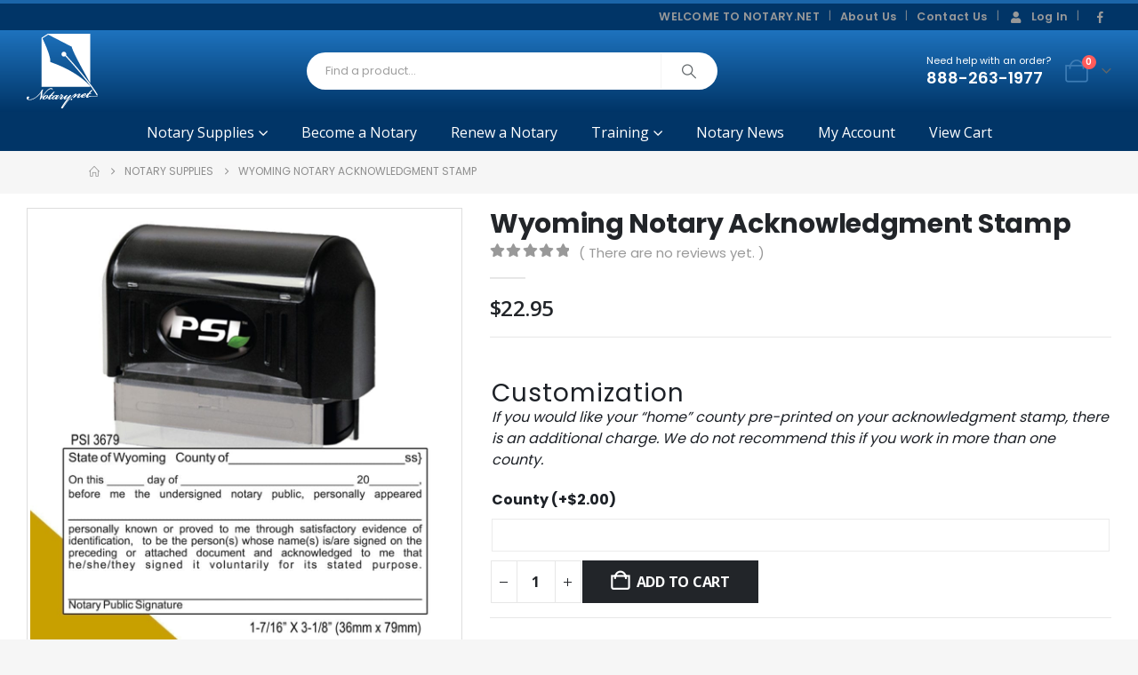

--- FILE ---
content_type: application/javascript
request_url: https://cdn.notary.net/wp-content/cache/wpfc-minified/7lj2sb1o/h9xif.js
body_size: 2583
content:
(function ($){
'use strict';
/**
* All of the code for your public-facing JavaScript source
* should reside in this file.
*
* Note that this assume you're going to use jQuery, so it prepares
* the $ function reference to be used within the scope of this
* function.
*
* From here, you're able to define handlers for when the DOM is
* ready:
*
* $(function(){
*
* });
*
* Or when the window is loaded:
*
* $(window).load(function(){
*
* });
*
* ...and so on.
*
* Remember that ideally, we should not attach any more than a single DOM-ready or window-load handler
* for any particular page. Though other scripts in WordPress core, other plugins, and other themes may
* be doing this, we should try to minimize doing that in our own work.
*/
function placeOrder(formSubmit){
var course_id=$("input[name='item_number']").val();
var order_id='';
var buyer_id=$("input[name='custom']").val();
var custom_data={};
$.ajax({
method: 'post',
async: false,
url: eb_public_js_object.ajaxurl,
dataType: 'json',
data: {
action: 'createNewOrderAjaxWrapper',
buyer_id: buyer_id,
course_id: course_id,
_wpnonce_field: eb_public_js_object.nonce,
},
success: function (response){
if(response.success==1){
custom_data['buyer_id']=parseInt(buyer_id);
custom_data['order_id']=parseInt(response.order_id);
$("input[name='custom']").val(JSON.stringify(custom_data));
if(formSubmit){
$('.eb-paid-course').click();
}}else{
e.preventDefault();
alert(eb_public_js_object.msg_ordr_pro_err);
}},
});
}
$(window).on('load', function (){
function getUrlParameter(sParam){
var sPageURL=decodeURIComponent(window.location.search.substring(1)),
sURLVariables=sPageURL.split('&'),
sParameterName,
i;
for (i=0; i < sURLVariables.length; i++){
sParameterName=sURLVariables[i].split('=');
if(sParameterName[0]===sParam){
return sParameterName[1]===undefined ? true:sParameterName[1];
}}
}
if(getUrlParameter('auto_enroll')==='true'){
if(eb_public_js_object.eb_single_course_override==='1'){
$(window).on('eb_course_btn_loaded', function (){
$.blockUI({
message: eb_public_js_object.msg_processing,
});
var btn=document.getElementById('eb_course_payment_button');
if(btn==null){
btn=document.getElementById('wdm-btn');
if(btn.text!=eb_public_js_object.access_course){
btn.click();
}else{
$.unblockUI();
}}else{
placeOrder(1);
}});
}else{
$.blockUI({
message: eb_public_js_object.msg_processing,
});
var btn=document.getElementById('eb_course_payment_button');
if(btn==null){
btn=document.getElementById('wdm-btn');
if(btn.text!=eb_public_js_object.access_course){
btn.click();
}else{
$.unblockUI();
}}else{
placeOrder(1);
}}
}
var intputElements=document.getElementsByTagName('INPUT');
for (var i=0; i < intputElements.length; i++){
intputElements[i].oninvalid=function (e){
e.target.setCustomValidity('');
if(!e.target.validity.valid){
if(e.target.name=='firstname'){
e.target.setCustomValidity(eb_public_js_object.msg_val_fn);
}else if(e.target.name=='lastname'){
e.target.setCustomValidity(eb_public_js_object.msg_val_ln);
}else if(e.target.name=='email'){
e.target.setCustomValidity(eb_public_js_object.msg_val_mail);
}}
};}
$('#wdm_user_order_history').dataTable({
aLengthMenu: [
[5, 10, 25, -1],
[5, 10, 25, ebDataTable.all],
],
iDisplayLength: 10,
order: [[1, 'desc']],
columnDefs: [
{
targets: 'no-sort',
orderable: true,
},
],
language: {
search: ebDataTable.search,
sEmptyTable: ebDataTable.sEmptyTable,
sLoadingRecords: ebDataTable.sLoadingRecords,
sSearch: ebDataTable.sSearch,
sZeroRecords: ebDataTable.sZeroRecords,
sProcessing: ebDataTable.sProcessing,
sInfo: ebDataTable.sInfo,
sInfoEmpty: ebDataTable.sInfoEmpty,
sInfoFiltered: ebDataTable.sInfoFiltered,
sInfoPostFix: ebDataTable.sInfoPostFix,
sInfoThousands: ebDataTable.sInfoThousands,
sLengthMenu: ebDataTable.sLengthMenu,
oPaginate: {
sFirst: ebDataTable.sFirst,
sLast: ebDataTable.sLast,
sNext: ebDataTable.sNext,
sPrevious: ebDataTable.sPrevious,
},
oAria: {
sSortAscending: ebDataTable.sSortAscending,
sSortDescending: ebDataTable.sSortDescending,
},
},
});
$('body').on('click', '.eb-paid-course', function (e){
if(getUrlParameter('auto_enroll')==='true' &&
eb_public_js_object.eb_single_course_override==='1'
){
return;
}
placeOrder(0);
});
});
$(document).ready(function (){
if($('#reg_terms_and_cond').length){
$("input[name='register']").prop('disabled', true);
$("input[name='register']").css('cursor', 'no-drop');
$('#reg_terms_and_cond').change(function (){
if(this.checked){
$("input[name='register']").prop('disabled', false);
$("input[name='register']").css('cursor', 'pointer');
}else{
$("input[name='register']").prop('disabled', true);
$("input[name='register']").css('cursor', 'no-drop');
}});
}
$('#eb_terms_cond_check').click(function (){
var checkbox=$(this).parent().parent();
checkbox=checkbox.find("input[name='reg_terms_and_cond']");
$('#eb-user-account-terms-content').dialog({
modal: true,
resizable: true,
width: 500,
dialogClass: 'eb_admin_terms_dialog',
buttons: [
{
text: 'Agree',
class: 'eb_terms_button_agree',
click: function (){
checkbox.prop('checked', true);
$("input[name='register']").prop('disabled', false);
$("input[name='register']").css('cursor', 'pointer');
$(this).dialog('close');
},
},
{
text: 'Disagree',
class: 'eb_terms_button_disagree',
click: function (){
checkbox.prop('checked', false);
$(this).dialog('close');
},
},
],
});
});
$('#eb_category_filter').on('change', function (event){
var form=$(this).closest('form');
$(form).trigger('submit');
});
$('#eb_category_sort').on('change', function (event){
$(this).closest('form').trigger('submit');
});
$('.eb-scroll-left').on('click', function (event){
event.preventDefault();
var parent=$(this).parents('.eb-cat-courses-cont');
var newScrollLeft=parent.scrollLeft();
var width=parent.width();
var scrollWidth=parent.get(0).scrollWidth;
var scrollOffcet=width / 2;
parent.animate({ scrollLeft: parent.scrollLeft() - scrollOffcet },
'fast'
);
if(newScrollLeft <=0 + scrollOffcet){
$(this).hide();
}
if(scrollWidth >=newScrollLeft){
parent.children('.eb-scroll-right').show();
}});
$('.eb-scroll-right').on('click', function (event){
event.preventDefault();
var parent=$(this).parents('.eb-cat-courses-cont');
var newScrollLeft=parent.scrollLeft();
var width=parent.width();
var scrollWidth=parent.get(0).scrollWidth;
var scrollOffcet=width / 2;
$(parent).children('.eb-scroll-left').show();
parent.animate({ scrollLeft: parent.scrollLeft() + scrollOffcet },
'fast'
);
if(scrollWidth <=newScrollLeft + width + scrollOffcet){
$(this).hide();
}
if(newScrollLeft <=0){
parent.children('.eb-scroll-left').show();
}});
$('.eb-cat-courses-cont').each(function (){
var documentScrollLeft=jQuery('.eb-cat-courses-cont').scrollLeft();
var lastScrollLeft=0;
var width=$(this).width();
var scrollWidth=$(this).get(0).scrollWidth;
if(scrollWidth <=width){
lastScrollLeft=documentScrollLeft;
$(this).children('.eb-scroll-right').hide();
}
$(this).children('.eb-scroll-left').hide();
});
if(typeof eb_user_email_verification!='undefined'){
$('<div></div>')
.html(eb_user_email_verification.message)
.dialog({
modal: false,
resizable: false,
width: 500,
dialogClass: 'eb_admin_terms_dialog eb_email_verify_dialog',
buttons: [
{
text: 'Ok',
class: 'eb_terms_button_agree',
click: function (){
$(this).dialog('close');
},
},
],
});
}
$('.eb-pro-product-page-sidebar .quantity-wrap')
.find('input')
.prop('disabled', true);
$('.eb-pro-product-page-sidebar .quantity-wrap .quantity-minus').prop('disabled',
true
);
$('.eb-pro-product-page-sidebar .quantity-wrap .quantity-plus').prop('disabled',
true
);
$('.eb-pro-product-page-sidebar .grouped-product-quantity')
.find('input')
.prop('disabled', false);
$(
'.eb-pro-product-page-sidebar .grouped-product-quantity .quantity-minus'
).prop('disabled', false);
$(
'.eb-pro-product-page-sidebar .grouped-product-quantity .quantity-plus'
).prop('disabled', false);
if($('#wdm_edwiser_self_enroll').length){
var is_checked=$('#wdm_edwiser_self_enroll').is(':checked');
if(is_checked){
$('.eb-pro-product-page-sidebar .quantity-wrap')
.find('input')
.prop('disabled', false);
$('.eb-pro-product-page-sidebar .quantity-wrap .quantity-minus').prop('disabled',
false
);
$('.eb-pro-product-page-sidebar .quantity-wrap .quantity-plus').prop('disabled',
false
);
}}
$('#wdm_edwiser_self_enroll').change(function (){
if(this.checked){
$('.eb-pro-product-page-sidebar .quantity-wrap')
.find('input')
.prop('disabled', false);
$('.eb-pro-product-page-sidebar .quantity-wrap .quantity-minus').prop('disabled',
false
);
$('.eb-pro-product-page-sidebar .quantity-wrap .quantity-plus').prop('disabled',
false
);
}else{
$('.eb-pro-product-page-sidebar .quantity-wrap')
.find('input')
.prop('disabled', true);
$('.eb-pro-product-page-sidebar .quantity-wrap .quantity-minus').prop('disabled',
true
);
$('.eb-pro-product-page-sidebar .quantity-wrap .quantity-plus').prop('disabled',
true
);
$('.eb-pro-product-page-sidebar .quantity-wrap').find('input').val(1);
}});
});
})(jQuery);
function ebSubmitCaptchaForm(token){
document.getElementById('eb-user-account-form').submit();
};

--- FILE ---
content_type: application/javascript
request_url: https://cdn.notary.net/wp-content/cache/wpfc-minified/1ya3uyw/h9xie.js
body_size: 21514
content:
jQuery(".tips").each((function(){let t=jQuery(this);t.attr("data-bs-title",t.data("title"))})),String.prototype.endsWith||(String.prototype.endsWith=function(t,e){return(void 0===e||e>this.length)&&(e=this.length),this.substring(e-t.length,e)===t}),window.NodeList&&!NodeList.prototype.forEach&&(NodeList.prototype.forEach=Array.prototype.forEach),String.prototype.trim||(String.prototype.trim=function(){return this.replace(/^[\s\uFEFF\xA0]+|[\s\uFEFF\xA0]+$/g,"")}),function(t,e){"use strict";jQuery.fn[e]=function(t){return t?this.on("resize",(i=t,function(){var t=this,e=arguments;n&&n.val?theme.deleteTimeout(n):s&&i.apply(t,e),n=theme.requestTimeout((function(){s||i.apply(t,e),n=null}),o||100)})):this.trigger(e);var i,o,s,n}}(jQuery,"smartresize"),jQuery.extend(jQuery.easing,{def:"easeOutQuad",swing:function(t,e,i,o,s){return jQuery.easing[jQuery.easing.def](t,e,i,o,s)},easeOutQuad:function(t,e,i,o,s){return-o*(e/=s)*(e-2)+i},easeInOutQuart:function(t,e,i,o,s){return(e/=s/2)<1?o/2*e*e*e*e+i:-o/2*((e-=2)*e*e*e-2)+i},easeOutQuint:function(t,e,i,o,s){return o*((e=e/s-1)*e*e*e*e+1)+i}}),function(t){t.fn.visible=function(e,i,o,s){if(!(this.length<1)){var n=this.length>1?this.eq(0):this,a=null!=s,r=t(a?s:window),l=a?r.position():0,d=n.get(0),c=r.outerWidth(),h=r.outerHeight(),p=(o=o||"both",!0!==i||d.offsetWidth*d.offsetHeight);if("function"==typeof d.getBoundingClientRect){var u=d.getBoundingClientRect(),f=a?u.top-l.top>=0&&u.top<h+l.top:u.top>=0&&u.top<h,m=a?u.bottom-l.top>0&&u.bottom<=h+l.top:u.bottom>0&&u.bottom<=h,g=a?u.left-l.left>=0&&u.left<c+l.left:u.left>=0&&u.left<c,v=a?u.right-l.left>0&&u.right<c+l.left:u.right>0&&u.right<=c,w=e?f||m:f&&m,y=e?g||v:g&&v;if("both"===o)return p&&w&&y;if("vertical"===o)return p&&w;if("horizontal"===o)return p&&y}else{var _=a?0:l,b=_+h,C=r.scrollLeft(),k=C+c,x=n.position(),$=x.top,T=$+n.height(),j=x.left,I=j+n.width(),O=!0===e?T:$,H=!0===e?$:T,S=!0===e?I:j,M=!0===e?j:I;if("both"===o)return!!p&&H<=b&&O>=_&&M<=k&&S>=C;if("vertical"===o)return!!p&&H<=b&&O>=_;if("horizontal"===o)return!!p&&M<=k&&S>=C}}}}(jQuery),window.theme||(window.theme={}),function(t,e){"use strict";t=t||{},e.extend(t,{rtl:"1"==js_porto_vars.rtl,rtl_browser:e("html").hasClass("browser-rtl"),ajax_url:js_porto_vars.ajax_url,request_error:js_porto_vars.request_error,change_logo:"1"==js_porto_vars.change_logo,show_sticky_header:"1"==js_porto_vars.show_sticky_header,show_sticky_header_tablet:"1"==js_porto_vars.show_sticky_header_tablet,show_sticky_header_mobile:"1"==js_porto_vars.show_sticky_header_mobile,category_ajax:"1"==js_porto_vars.category_ajax,prdctfltr_ajax:"1"==js_porto_vars.prdctfltr_ajax,container_width:parseInt(js_porto_vars.container_width),grid_gutter_width:parseInt(js_porto_vars.grid_gutter_width),screen_xl:parseInt(js_porto_vars.screen_xl),screen_xxl:parseInt(js_porto_vars.screen_xxl),slider_loop:"1"==js_porto_vars.slider_loop,slider_autoplay:"1"==js_porto_vars.slider_autoplay,slider_autoheight:"1"==js_porto_vars.slider_autoheight,slider_speed:js_porto_vars.slider_speed?js_porto_vars.slider_speed:5e3,slider_nav:"1"==js_porto_vars.slider_nav,slider_nav_hover:"1"==js_porto_vars.slider_nav_hover,slider_margin:"1"==js_porto_vars.slider_margin?40:0,slider_dots:"1"==js_porto_vars.slider_dots,slider_animatein:js_porto_vars.slider_animatein?js_porto_vars.slider_animatein:"",slider_animateout:js_porto_vars.slider_animateout?js_porto_vars.slider_animateout:"",product_thumbs_count:js_porto_vars.product_thumbs_count?parseInt(js_porto_vars.product_thumbs_count,10):4,product_zoom:"1"==js_porto_vars.product_zoom,product_zoom_mobile:"1"==js_porto_vars.product_zoom_mobile,product_image_popup:"1"==js_porto_vars.product_image_popup&&"fadeOut",innerHeight:window.innerHeight,animation_support:!e("html").hasClass("no-csstransitions"),owlConfig:{rtl:"1"==js_porto_vars.rtl,loop:"1"==js_porto_vars.slider_loop,autoplay:"1"==js_porto_vars.slider_autoplay,autoHeight:"1"==js_porto_vars.slider_autoheight,autoplayTimeout:js_porto_vars.slider_speed?js_porto_vars.slider_speed:7e3,autoplayHoverPause:!0,lazyLoad:!0,nav:"1"==js_porto_vars.slider_nav,navText:["",""],dots:"1"==js_porto_vars.slider_dots,stagePadding:"1"!=js_porto_vars.slider_nav_hover&&"1"==js_porto_vars.slider_margin?40:0,animateOut:js_porto_vars.slider_animateout?js_porto_vars.slider_animateout:"",animateIn:js_porto_vars.slider_animatein?js_porto_vars.slider_animatein:""},sticky_nav_height:0,is_device_mobile:/(android|bb\d+|meego).+mobile|avantgo|bada\/|blackberry|blazer|compal|elaine|fennec|hiptop|iemobile|ip(hone|od)|iris|kindle|lge |maemo|midp|mmp|mobile.+firefox|netfront|opera m(ob|in)i|palm(os)?|phone|p(ixi|re)\/|plucker|pocket|psp|series(4|6)0|symbian|treo|up\.(browser|link)|vodafone|wap|windows (ce|phone)|xda|xiino/i.test(navigator.userAgent||navigator.vendor||window.opera)||/1207|6310|6590|3gso|4thp|50[1-6]i|770s|802s|a wa|abac|ac(er|oo|s\-)|ai(ko|rn)|al(av|ca|co)|amoi|an(ex|ny|yw)|aptu|ar(ch|go)|as(te|us)|attw|au(di|\-m|r |s)|avan|be(ck|ll|nq)|bi(lb|rd)|bl(ac|az)|br(e|v)w|bumb|bw\-(n|u)|c55\/|capi|ccwa|cdm\-|cell|chtm|cldc|cmd\-|co(mp|nd)|craw|da(it|ll|ng)|dbte|dc\-s|devi|dica|dmob|do(c|p)o|ds(12|\-d)|el(49|ai)|em(l2|ul)|er(ic|k0)|esl8|ez([4-7]0|os|wa|ze)|fetc|fly(\-|_)|g1 u|g560|gene|gf\-5|g\-mo|go(\.w|od)|gr(ad|un)|haie|hcit|hd\-(m|p|t)|hei\-|hi(pt|ta)|hp(i|ip)|hs\-c|ht(c(\-| |_|a|g|p|s|t)|tp)|hu(aw|tc)|i\-(20|go|ma)|i230|iac(|\-|\/)|ibro|idea|ig01|ikom|im1k|inno|ipaq|iris|ja(t|v)a|jbro|jemu|jigs|kddi|keji|kgt(|\/)|klon|kpt |kwc\-|kyo(c|k)|le(no|xi)|lg(g|\/(k|l|u)|50|54|\-[a-w])|libw|lynx|m1\-w|m3ga|m50\/|ma(te|ui|xo)|mc(01|21|ca)|m\-cr|me(rc|ri)|mi(o8|oa|ts)|mmef|mo(01|02|bi|de|do|t(\-| |o|v)|zz)|mt(50|p1|v)|mwbp|mywa|n10[0-2]|n20[2-3]|n30(0|2)|n50(0|2|5)|n7(0(0|1)|10)|ne((c|m)\-|on|tf|wf|wg|wt)|nok(6|i)|nzph|o2im|op(ti|wv)|oran|owg1|p800|pan(a|d|t)|pdxg|pg(13|\-([1-8]|c))|phil|pire|pl(ay|uc)|pn\-2|po(ck|rt|se)|prox|psio|pt\-g|qa\-a|qc(07|12|21|32|60|\-[2-7]|i\-)|qtek|r380|r600|raks|rim9|ro(ve|zo)|s55\/|sa(ge|ma|mm|ms|ny|va)|sc(01|h\-|oo|p\-)|sdk\/|se(c(\-|0|1)|47|mc|nd|ri)|sgh\-|shar|sie(\-|m)|sk\-0|sl(45|id)|sm(al|ar|b3|it|t5)|so(ft|ny)|sp(01|h\-|v\-|v)|sy(01|mb)|t2(18|50)|t6(00|10|18)|ta(gt|lk)|tcl\-|tdg\-|tel(i|m)|tim\-|t\-mo|to(pl|sh)|ts(70|m\-|m3|m5)|tx\-9|up(\.b|g1|si)|utst|v400|v750|veri|vi(rg|te)|vk(40|5[0-3]|\-v)|vm40|voda|vulc|vx(52|53|60|61|70|80|81|83|85|98)|w3c(\-|)|webc|whit|wi(g |nc|nw)|wmlb|wonu|x700|yas\-|your|zeto|zte\-/i.test((navigator.userAgent||navigator.vendor||window.opera).substr(0,4)),getScrollbarWidth:function(){return void 0===this.scrollbarSize&&(this.scrollbarSize=window.innerWidth-document.documentElement.clientWidth),this.scrollbarSize},isTablet:function(){return window.innerWidth<992},isMobile:function(){return window.innerWidth<=480},isIOS:function(){return["iPad Simulator","iPhone Simulator","iPod Simulator","iPad","iPhone","iPod"].includes(navigator.platform)||navigator.userAgent.includes("Mac")&&"ontouchend"in document},refreshVCContent:function(i){(i||e(document.body).hasClass("elementor-page"))&&e(window).trigger("resize",[i]),t.refreshStickySidebar(!0),"function"==typeof window.vc_js&&window.vc_js(),e(document.body).trigger("porto_refresh_vc_content",[i])},adminBarHeight:function(){if(t.adminBarHeightNum||0===t.adminBarHeightNum)return t.adminBarHeightNum;var i=document.getElementById("wpadminbar"),o=e(".porto-scroll-progress.fixed-top:not(.fixed-under-header)");return o.length&&"0px"==o.css("margin-top")?t.adminBarHeightNum=o.height():t.adminBarHeightNum=0,i&&i.offsetHeight&&window.innerWidth>600&&(t.adminBarHeightNum+=i.offsetHeight),t.adminBarHeightNum},refreshStickySidebar:function(i,o){void 0===o&&(o=e(".sidebar [data-plugin-sticky]")),o.get(0)&&(i?t.requestTimeout((function(){o.trigger("recalc.pin")}),400):o.trigger("recalc.pin"))},scrolltoContainer:function(i,o){i.get(0)&&(window.innerWidth<992&&e(".sidebar-overlay").trigger("click"),o||(o=600),e("html, body").stop().animate({scrollTop:i.offset().top-t.StickyHeader.sticky_height-t.adminBarHeight()-t.sticky_nav_height-18},o,"easeOutQuad"))},requestFrame:function(t){var e=window.requestAnimationFrame||window.webkitRequestAnimationFrame||window.mozRequestAnimationFrame;if(!e)return setTimeout(t,1e3/60);var i=new Object;return i.val=e(t),i},requestTimeout:function(t,e){var i=window.requestAnimationFrame||window.webkitRequestAnimationFrame||window.mozRequestAnimationFrame;if(!i)return setTimeout(t,e);var o,s=new Object;return s.val=i((function n(a){o||(o=a),a-o>=e?t.call():s.val=i(n)})),s},deleteTimeout:function(t){if(t){var e=window.cancelAnimationFrame||window.webkitCancelAnimationFrame||window.mozCancelAnimationFrame;return e?t.val?e(t.val):void 0:clearTimeout(t)}},execPluginFunction:function(t,e){for(var i=Array.prototype.slice.call(arguments,2),o=t.split("."),s=o.pop(),n=0;n<o.length;n++)e=e[o[n]];return e[s].apply(e,i)},getOptions:function(t){if("object"==typeof t)return t;if("string"!=typeof t)return{};try{return JSON.parse(t.replace(/'/g,'"').replace(";",""))}catch(t){return{}}},mergeOptions:function(t,e){var i={};for(var o in t)i[o]=t[o];for(var o in e)i[o]=e[o];return i},intObs:function(i,o,s){var n;n="string"==typeof i?document.querySelectorAll(i):i;var a={rootMargin:"200px"};void 0!==s&&(a.rootMargin="0px 0px "+Number(s)+"px 0px");var r=new IntersectionObserver((function(i){for(var s=0;s<i.length;s++){var n=i[s];if(n.intersectionRatio>0){var a,l=e(n.target);if("string"==typeof o){var d=t.getOptions(l.data("plugin-options"));d&&(a=d),t.execPluginFunction(o,l,a)}else{o.call(l)}r.unobserve(n.target)}}}),a);Array.prototype.forEach.call(n,(function(t){r.observe(t)}))},dynIntObsInit:function(i,o,s){var n;n="string"==typeof i?document.querySelectorAll(i):i,Array.prototype.forEach.call(n,(function(i){var n,a=e(i);if(!a.data("observer-init")){var r=t.getOptions(a.data("plugin-options"));r&&(n=r);var l=t.mergeOptions(s,n),d={rootMargin:"0px 0px 200px 0px",thresholds:0};l.accY&&(d.rootMargin="0px 0px "+Number(l.accY)+"px 0px");var c=new IntersectionObserver((function(e){for(var i=0;i<e.length;i++){var s=e[i];s.intersectionRatio>0&&(t.execPluginFunction(o,a,l),c.unobserve(s.target))}}),d);c.observe(i),a.data("observer-init",!0)}}))}}),t.isIOS()&&document.body.classList.add("ios"),e.extend(t,{add_query_arg:function(t,e){t=escape(t),e=escape(e);var i=document.location.search,o=t+"="+e,s=new RegExp("(&|\\?)"+t+"=[^&]*");return i=i.replace(s,"$1"+o),RegExp.$1||(i+=(i.length>0?"&":"?")+o),i},addUrlParam:function(t,e,i){var o,s,n=document.createElement("a");return t=decodeURIComponent(decodeURI(t)),n.href=t,0<=(o=n.search).indexOf(e+"=")?s=o.replace(new RegExp(e+"=[^&]*"),e+"="+i):((s=o.length&&0<=o.indexOf("?")?o:"?").endsWith("?")||(s+="&"),s+=e+"="+i),encodeURI(t.replace(o,"")+s.replace(/&+/,"&"))},removeUrlParam:function(t,e){var i,o,s=document.createElement("a");return t=decodeURIComponent(decodeURI(t)),s.href=t,0<=(i=s.search).indexOf(e+"=")?((o=i.replace(new RegExp(e+"=[^&]*"),"").replace(/&+/,"&").replace("?&","?")).endsWith("&")&&(o=o.substr(0,o.length-1)),o.endsWith("?")&&(o=o.substr(0,o.length-1)),o=o.replace("&&","&")):o=i,encodeURI(t.replace(i,"")+o)}})}.apply(this,[window.theme,jQuery]),function(){"use strict";if("object"==typeof window)if("IntersectionObserver"in window&&"IntersectionObserverEntry"in window&&"intersectionRatio"in window.IntersectionObserverEntry.prototype)"isIntersecting"in window.IntersectionObserverEntry.prototype||Object.defineProperty(window.IntersectionObserverEntry.prototype,"isIntersecting",{get:function(){return this.intersectionRatio>0}});else{var t=function(t){for(var e=window.document,i=s(e);i;)i=s(e=i.ownerDocument);return e}(),e=[],i=null,o=null;a.prototype.THROTTLE_TIMEOUT=100,a.prototype.POLL_INTERVAL=null,a.prototype.USE_MUTATION_OBSERVER=!0,a._setupCrossOriginUpdater=function(){return i||(i=function(t,i){o=t&&i?h(t,i):{top:0,bottom:0,left:0,right:0,width:0,height:0},e.forEach((function(t){t._checkForIntersections()}))}),i},a._resetCrossOriginUpdater=function(){i=null,o=null},a.prototype.observe=function(t){if(!this._observationTargets.some((function(e){return e.element==t}))){if(!t||1!=t.nodeType)throw new Error("target must be an Element");this._registerInstance(),this._observationTargets.push({element:t,entry:null}),this._monitorIntersections(t.ownerDocument),this._checkForIntersections()}},a.prototype.unobserve=function(t){this._observationTargets=this._observationTargets.filter((function(e){return e.element!=t})),this._unmonitorIntersections(t.ownerDocument),0==this._observationTargets.length&&this._unregisterInstance()},a.prototype.disconnect=function(){this._observationTargets=[],this._unmonitorAllIntersections(),this._unregisterInstance()},a.prototype.takeRecords=function(){var t=this._queuedEntries.slice();return this._queuedEntries=[],t},a.prototype._initThresholds=function(t){var e=t||[0];return Array.isArray(e)||(e=[e]),e.sort().filter((function(t,e,i){if("number"!=typeof t||isNaN(t)||t<0||t>1)throw new Error("threshold must be a number between 0 and 1 inclusively");return t!==i[e-1]}))},a.prototype._parseRootMargin=function(t){var e=(t||"0px").split(/\s+/).map((function(t){var e=/^(-?\d*\.?\d+)(px|%)$/.exec(t);if(!e)throw new Error("rootMargin must be specified in pixels or percent");return{value:parseFloat(e[1]),unit:e[2]}}));return e[1]=e[1]||e[0],e[2]=e[2]||e[0],e[3]=e[3]||e[1],e},a.prototype._monitorIntersections=function(e){var i=e.defaultView;if(i&&-1==this._monitoringDocuments.indexOf(e)){var o=this._checkForIntersections,n=null,a=null;this.POLL_INTERVAL?n=i.setInterval(o,this.POLL_INTERVAL):(r(i,"resize",o,!0),r(e,"scroll",o,!0),this.USE_MUTATION_OBSERVER&&"MutationObserver"in i&&(a=new i.MutationObserver(o)).observe(e,{attributes:!0,childList:!0,characterData:!0,subtree:!0})),this._monitoringDocuments.push(e),this._monitoringUnsubscribes.push((function(){var t=e.defaultView;t&&(n&&t.clearInterval(n),l(t,"resize",o,!0)),l(e,"scroll",o,!0),a&&a.disconnect()}));var d=this.root&&(this.root.ownerDocument||this.root)||t;if(e!=d){var c=s(e);c&&this._monitorIntersections(c.ownerDocument)}}},a.prototype._unmonitorIntersections=function(e){var i=this._monitoringDocuments.indexOf(e);if(-1!=i){var o=this.root&&(this.root.ownerDocument||this.root)||t;if(!this._observationTargets.some((function(t){var i=t.element.ownerDocument;if(i==e)return!0;for(;i&&i!=o;){var n=s(i);if((i=n&&n.ownerDocument)==e)return!0}return!1}))){var n=this._monitoringUnsubscribes[i];if(this._monitoringDocuments.splice(i,1),this._monitoringUnsubscribes.splice(i,1),n(),e!=o){var a=s(e);a&&this._unmonitorIntersections(a.ownerDocument)}}}},a.prototype._unmonitorAllIntersections=function(){var t=this._monitoringUnsubscribes.slice(0);this._monitoringDocuments.length=0,this._monitoringUnsubscribes.length=0;for(var e=0;e<t.length;e++)t[e]()},a.prototype._checkForIntersections=function(){if(this.root||!i||o){var t=this._rootIsInDom(),e=t?this._getRootRect():{top:0,bottom:0,left:0,right:0,width:0,height:0};this._observationTargets.forEach((function(o){var s=o.element,a=d(s),r=this._rootContainsTarget(s),l=o.entry,c=t&&r&&this._computeTargetAndRootIntersection(s,a,e),h=null;this._rootContainsTarget(s)?i&&!this.root||(h=e):h={top:0,bottom:0,left:0,right:0,width:0,height:0};var p=o.entry=new n({time:window.performance&&performance.now&&performance.now(),target:s,boundingClientRect:a,rootBounds:h,intersectionRect:c});l?t&&r?this._hasCrossedThreshold(l,p)&&this._queuedEntries.push(p):l&&l.isIntersecting&&this._queuedEntries.push(p):this._queuedEntries.push(p)}),this),this._queuedEntries.length&&this._callback(this.takeRecords(),this)}},a.prototype._computeTargetAndRootIntersection=function(e,s,n){if("none"!=window.getComputedStyle(e).display){for(var a,r,l,c,p,f,m,g,v=s,w=u(e),y=!1;!y&&w;){var _=null,b=1==w.nodeType?window.getComputedStyle(w):{};if("none"==b.display)return null;if(w==this.root||9==w.nodeType)if(y=!0,w==this.root||w==t)i&&!this.root?!o||0==o.width&&0==o.height?(w=null,_=null,v=null):_=o:_=n;else{var C=u(w),k=C&&d(C),x=C&&this._computeTargetAndRootIntersection(C,k,n);k&&x?(w=C,_=h(k,x)):(w=null,v=null)}else{var $=w.ownerDocument;w!=$.body&&w!=$.documentElement&&"visible"!=b.overflow&&(_=d(w))}if(_&&(a=_,r=v,void 0,void 0,void 0,void 0,void 0,void 0,l=Math.max(a.top,r.top),c=Math.min(a.bottom,r.bottom),p=Math.max(a.left,r.left),g=c-l,v=(m=(f=Math.min(a.right,r.right))-p)>=0&&g>=0&&{top:l,bottom:c,left:p,right:f,width:m,height:g}||null),!v)break;w=w&&u(w)}return v}},a.prototype._getRootRect=function(){var e;if(this.root&&!f(this.root))e=d(this.root);else{var i=f(this.root)?this.root:t,o=i.documentElement,s=i.body;e={top:0,left:0,right:o.clientWidth||s.clientWidth,width:o.clientWidth||s.clientWidth,bottom:o.clientHeight||s.clientHeight,height:o.clientHeight||s.clientHeight}}return this._expandRectByRootMargin(e)},a.prototype._expandRectByRootMargin=function(t){var e=this._rootMarginValues.map((function(e,i){return"px"==e.unit?e.value:e.value*(i%2?t.width:t.height)/100})),i={top:t.top-e[0],right:t.right+e[1],bottom:t.bottom+e[2],left:t.left-e[3]};return i.width=i.right-i.left,i.height=i.bottom-i.top,i},a.prototype._hasCrossedThreshold=function(t,e){var i=t&&t.isIntersecting?t.intersectionRatio||0:-1,o=e.isIntersecting?e.intersectionRatio||0:-1;if(i!==o)for(var s=0;s<this.thresholds.length;s++){var n=this.thresholds[s];if(n==i||n==o||n<i!=n<o)return!0}},a.prototype._rootIsInDom=function(){return!this.root||p(t,this.root)},a.prototype._rootContainsTarget=function(e){var i=this.root&&(this.root.ownerDocument||this.root)||t;return p(i,e)&&(!this.root||i==e.ownerDocument)},a.prototype._registerInstance=function(){e.indexOf(this)<0&&e.push(this)},a.prototype._unregisterInstance=function(){var t=e.indexOf(this);-1!=t&&e.splice(t,1)},window.IntersectionObserver=a,window.IntersectionObserverEntry=n}function s(t){try{return t.defaultView&&t.defaultView.frameElement||null}catch(t){return null}}function n(t){this.time=t.time,this.target=t.target,this.rootBounds=c(t.rootBounds),this.boundingClientRect=c(t.boundingClientRect),this.intersectionRect=c(t.intersectionRect||{top:0,bottom:0,left:0,right:0,width:0,height:0}),this.isIntersecting=!!t.intersectionRect;var e=this.boundingClientRect,i=e.width*e.height,o=this.intersectionRect,s=o.width*o.height;this.intersectionRatio=i?Number((s/i).toFixed(4)):this.isIntersecting?1:0}function a(t,e){var i,o,s,n=e||{};if("function"!=typeof t)throw new Error("callback must be a function");if(n.root&&1!=n.root.nodeType&&9!=n.root.nodeType)throw new Error("root must be a Document or Element");this._checkForIntersections=(i=this._checkForIntersections.bind(this),o=this.THROTTLE_TIMEOUT,s=null,function(){s||(s=setTimeout((function(){i(),s=null}),o))}),this._callback=t,this._observationTargets=[],this._queuedEntries=[],this._rootMarginValues=this._parseRootMargin(n.rootMargin),this.thresholds=this._initThresholds(n.threshold),this.root=n.root||null,this.rootMargin=this._rootMarginValues.map((function(t){return t.value+t.unit})).join(" "),this._monitoringDocuments=[],this._monitoringUnsubscribes=[]}function r(t,e,i,o){"function"==typeof t.addEventListener?t.addEventListener(e,i,o||!1):"function"==typeof t.attachEvent&&t.attachEvent("on"+e,i)}function l(t,e,i,o){"function"==typeof t.removeEventListener?t.removeEventListener(e,i,o||!1):"function"==typeof t.detatchEvent&&t.detatchEvent("on"+e,i)}function d(t){var e;try{e=t.getBoundingClientRect()}catch(t){}return e?(e.width&&e.height||(e={top:e.top,right:e.right,bottom:e.bottom,left:e.left,width:e.right-e.left,height:e.bottom-e.top}),e):{top:0,bottom:0,left:0,right:0,width:0,height:0}}function c(t){return!t||"x"in t?t:{top:t.top,y:t.top,bottom:t.bottom,left:t.left,x:t.left,right:t.right,width:t.width,height:t.height}}function h(t,e){var i=e.top-t.top,o=e.left-t.left;return{top:i,left:o,height:e.height,width:e.width,bottom:i+e.height,right:o+e.width}}function p(t,e){for(var i=e;i;){if(i==t)return!0;i=u(i)}return!1}function u(e){var i=e.parentNode;return 9==e.nodeType&&e!=t?s(e):(i&&i.assignedSlot&&(i=i.assignedSlot.parentNode),i&&11==i.nodeType&&i.host?i.host:i)}function f(t){return t&&9===t.nodeType}}(),function(t){"use strict";t.extend({browserSelector:function(){var e="ontouchstart"in window||navigator.msMaxTouchPoints,i=navigator.userAgent.toLowerCase(),o=function(t){return i.indexOf(t)>-1},s="gecko",n="webkit",a="safari",r="opera",l=document.documentElement,d=[!/opera|webtv/i.test(i)&&/msie\s(\d)/.test(i)?"ie ie"+parseFloat(navigator.appVersion.split("MSIE")[1]):o("firefox/2")?s+" ff2":o("firefox/3.5")?s+" ff3 ff3_5":o("firefox/3")?s+" ff3":o("gecko/")?s:o("opera")?r+(/version\/(\d+)/.test(i)?" "+r+RegExp.jQuery1:/opera(\s|\/)(\d+)/.test(i)?" "+r+RegExp.jQuery2:""):o("konqueror")?"konqueror":o("chrome")?n+" chrome":o("iron")?n+" iron":o("applewebkit/")?n+" "+a+(/version\/(\d+)/.test(i)?" "+a+RegExp.jQuery1:""):o("mozilla/")?s:"",o("j2me")?"mobile":o("iphone")?"iphone":o("ipod")?"ipod":o("mac")||o("darwin")?"mac":o("webtv")?"webtv":o("win")?"win":o("freebsd")?"freebsd":o("x11")||o("linux")?"linux":"","js"].join(" ");theme.is_device_mobile&&(d+=" mobile"),e&&(d+=" touch"),l.className+=" "+d,!window.ActiveXObject&&"ActiveXObject"in window&&t("html").removeClass("gecko").addClass("ie ie11")}}),t.browserSelector()}(jQuery),function(t,e){"use strict";t=t||{};var i="__accordion",o=function(t,e){return this.initialize(t,e)};o.defaults={},o.prototype={initialize:function(t,e){return t.data(i)||(this.$el=t,this.setData().setOptions(e).build()),this},setData:function(){return this.$el.data(i,this),this},setOptions:function(t){return this.options=e.extend(!0,{},o.defaults,t,{wrapper:this.$el}),this},build:function(){var t=function(t){e(t).each((function(){let t=e(this);t.addClass("show"),t.prev().find(".accordion-toggle").removeClass("collapsed").attr("aria-expanded",!0)}))},i=this.options.wrapper,o=i.find(".collapse"),s=i.data("collapsible"),n=i.data("active-tab");return o.length>0&&(i.data("use-accordion")&&"yes"==i.data("use-accordion")&&i.find(".collapse").attr("data-bs-parent","#"+i.attr("id")),"yes"==s?e.fn.collapse&&o.collapse({toggle:!1,parent:"#"+i.attr("id")}):!isNaN(n)&&n==parseInt(n)&&i.find(".collapse").length>=n?e.fn.collapse?(i.find(".collapse").collapse({toggle:!1,parent:"#"+i.attr("id")}),i.find(".collapse").eq(n-1).collapse("toggle")):t(i.find(".collapse").eq(n-1)):e.fn.collapse?i.find(".collapse").collapse({parent:"#"+i.attr("id")}):t(i.find(".collapse"))),this}},e.extend(t,{Accordion:o}),e.fn.themeAccordion=function(o){return this.map((function(){var s=e(this);return s.data(i)?s.data(i):new t.Accordion(s,o)}))}}.apply(this,[window.theme,jQuery]),function(t,e){"use strict";t=t||{};var i="__accordionMenu",o=function(t,e){return this.initialize(t,e)};o.defaults={},o.prototype={initialize:function(t,e){return t.data(i)||(this.$el=t,this.setData().setOptions(e).build()),this},setData:function(){return this.$el.data(i,this),this},setOptions:function(t){return this.options=e.extend(!0,{},o.defaults,t,{wrapper:this.$el}),this},build:function(){var t=this,i=this.options.wrapper;return i.find("li.menu-item.active").each((function(){var t=e(this);t.find("> .arrow").get(0)&&t.find("> .arrow").trigger("click")})),i.on("click",".arrow",(function(i){i.preventDefault(),i.stopPropagation();var o=e(this),s=o.closest("li");return void 0!==t.options.open_one?(s.siblings(".open").children(".arrow").next().hide(),s.siblings(".open").removeClass("open"),o.next().stop().toggle()):o.next().stop().slideToggle(),s.hasClass("open")?s.removeClass("open"):s.addClass("open"),o.closest(".header-side-nav .sidebar-menu").length&&e(".header-side-nav [data-plugin-sticky]").trigger("recalc.pin"),!1})),i.find(".menu-item-has-children").each((function(){var t=e(this);0==t.find(">.sub-menu > li:not(.hidden-item)").length&&t.addClass("hidden-item")})),this}},e.extend(t,{AccordionMenu:o}),e.fn.themeAccordionMenu=function(o){return this.map((function(){var s=e(this);return s.data(i)?s.data(i):new t.AccordionMenu(s,o)}))}}.apply(this,[window.theme,jQuery]),function(t,e){"use strict";t=t||{};var i="__flickrZoom",o=function(t,e){return this.initialize(t,e)};o.defaults={},o.prototype={initialize:function(t,e){return t.data(i)||(this.$el=t,this.setData().setOptions(e).build()),this},setData:function(){return this.$el.data(i,this),this},setOptions:function(t){return this.options=e.extend(!0,{},o.defaults,t,{wrapper:this.$el}),this},build:function(){var i=this.options.wrapper,o=[],s=0,n=i.find(".flickr_badge_image > a");return n.each((function(){var t={},i=e(this).find("> img");t.src=i.attr("src").replace("_s.","_b."),t.title=i.attr("title"),o[s]=t,s++})),n.on("click",(function(i){i.preventDefault(),e.fn.magnificPopup&&(e.magnificPopup.close(),e.magnificPopup.open(e.extend(!0,{},t.mfpConfig,{items:o,gallery:{enabled:!0},type:"image"}),n.index(e(this))))})),this}},e.extend(t,{FlickrZoom:o}),e.fn.themeFlickrZoom=function(o){return this.map((function(){var s=e(this);return s.data(i)?s.data(i):new t.FlickrZoom(s,o)}))}}.apply(this,[window.theme,jQuery]),function(t,e){"use strict";var i="__masonry",o=function(t,e){return this.initialize(t,e)};o.defaults={itemSelector:"li",isOriginLeft:!(t=t||{}).rtl},o.prototype={initialize:function(t,e){return t.data(i)||(this.$el=t,this.setData().setOptions(e).build()),this},setData:function(){return this.$el.data(i,this),this},setOptions:function(t){return this.options=e.extend(!0,{},o.defaults,t,{wrapper:this.$el}),this},build:function(){if(!e.fn.isotope)return this;var t=this,i=this.options.wrapper;return i.isotope(this.options),i.isotope("on","layoutComplete",(function(){"function"==typeof this.options.callback&&this.options.callback.call(),i.find(".porto-lazyload:not(.lazy-load-loaded):visible").length&&e(window).trigger("scroll")})),i.isotope("layout"),t.resize(),e(window).smartresize((function(){t.resize()})),this},resize:function(){var e=this,i=this.options.wrapper;e.resizeTimer&&t.deleteTimeout(e.resizeTimer),e.resizeTimer=t.requestTimeout((function(){i.data("isotope")&&i.isotope("layout"),delete e.resizeTimer}),600)}},e.extend(t,{Masonry:o}),e.fn.themeMasonry=function(o){return this.map((function(){var s=e(this);imagesLoaded(this,(function(){return s.data(i)?s.data(i):new t.Masonry(s,o)}))}))}}.apply(this,[window.theme,jQuery]),function(t,e){"use strict";t=t||{};var i="__toggle",o=function(t,e){return this.initialize(t,e)};o.defaults={},o.prototype={initialize:function(t,e){return t.data(i)||(this.$el=t,this.setData().setOptions(e).build()),this},setData:function(){return this.$el.data(i,this),this},setOptions:function(t){return this.options=e.extend(!0,{},o.defaults,t,{wrapper:this.$el}),this},build:function(){var i=this.options.wrapper;return i.hasClass("active")&&i.find("> div.toggle-content").stop().slideDown(350,(function(){e(this).attr("style","").show()})),i.on("click","> label",(function(i){var o=e(this).parent(),s=e(this).closest("div.toogle"),n=e(this).closest(".porto-toggles"),a=s.hasClass("toogle-accordion"),r=o.find("> div.toggle-content");a&&void 0!==i.originalEvent&&s.find("section.toggle.active > label").trigger("click"),o.hasClass("active")?n.length&&"one-toggle"==n.data("view")||(r.stop().slideUp(350,(function(){e(this).attr("style","").hide()})),o.removeClass("active")):(n.length&&"one-toggle"==n.data("view")&&n.find(".toggle").each((function(){e(this).removeClass("active"),e(this).find("> div.toggle-content").stop().slideUp(350,(function(){e(this).attr("style","").hide()}))})),r.stop().slideDown(350,(function(){e(this).attr("style","").show(),t.refreshVCContent(r)})),o.addClass("active"))})),this}},e.extend(t,{Toggle:o}),e.fn.themeToggle=function(o){return this.map((function(){var s=e(this);return s.data(i)?s.data(i):new t.Toggle(s,o)}))}}.apply(this,[window.theme,jQuery]),function(t,e){"use strict";e.fn.themePin=function(i){var o=0,s=0,n=[],a=!1,r=e(window),l=[],d=[],c=[];i=i||{};var h=function(){for(var o=0,s=n.length;o<s;o++){var l=n[o];if(i.minWidth&&window.innerWidth<i.minWidth)l.parent().hasClass("pin-wrapper")&&(i.hasWrap?l.parent().css("height",""):l.unwrap()),l.css({width:"",left:"",top:"",position:""}),i.activeClass&&l.removeClass(i.activeClass),l.removeClass("sticky-transition"),l.removeClass("sticky-absolute"),a=!0;else{a=!1;var d=i.containerSelector?l.closest(i.containerSelector).length?l.closest(i.containerSelector):e(i.containerSelector):e(document.body),c=l.offset();i.hasWrap&&d.height()<l.closest(".pin-wrapper").outerHeight()&&(d=l.closest(".pin-wrapper"));var h=d.offset();if(void 0!==h){if(!l.parent().hasClass("pin-wrapper")&&(l.wrap("<div class='pin-wrapper'>"),l.hasClass("elementor-element-populated"))){var p=l.closest(".elementor-container");if(p.length){var u=p.attr("class").match(/elementor-column-gap-([a-z]*)/g);if(u&&u.length){var f=u[0].replace("elementor-column-gap-","");l.addClass("porto-gap-"+f)}}}var m=l.parent().offset(),g=e.extend({top:0,bottom:0},i.padding||{}),v=l.parent(),w=parseInt(v.parent().css("padding-top")),y=parseInt(v.parent().css("padding-bottom"));i.autoInit&&(e("#header").hasClass("header-side")?g.top=t.adminBarHeight():(g.top=t.adminBarHeight(),!e("#header > .main-menu-wrap").length&&e("#header").hasClass("sticky-menu-header")||(g.top+=t.StickyHeader.sticky_height?t.StickyHeader.sticky_height:0)),void 0!==i.paddingOffsetTop?g.top+=parseInt(i.paddingOffsetTop,10):g.top+=18,void 0!==i.paddingOffsetBottom?g.bottom=parseInt(i.paddingOffsetBottom,10):g.bottom=0);var _=l.css("border-bottom"),b=l.outerHeight();l.css("border-bottom","1px solid transparent");var C=l.outerHeight()-b-1;l.css("border-bottom",_),l.css({width:l.outerWidth()<=v.width()?l.outerWidth():v.width()}),v.css("height",l.outerHeight()+C),!i.autoFit&&!i.fitToBottom||l.outerHeight()<=r.height()?l.data("themePin",{pad:g,from:(i.containerSelector?h.top:c.top)-g.top+w,pb:y,parentTop:m.top-w,offset:C,stickyOffset:i.stickyOffset?i.stickyOffset:0}):l.data("themePin",{pad:g,fromFitTop:(i.containerSelector?h.top:c.top)-g.top+w,from:(i.containerSelector?h.top:c.top)+l.outerHeight()-window.innerHeight+w,pb:y,parentTop:m.top-w,offset:C,stickyOffset:i.stickyOffset?i.stickyOffset:0})}}}},p=function(){if(!a){o=r.scrollTop();for(var t=window.innerHeight||r.height(),h=0,p=n.length;h<p;h++){var u,f=e(n[h]),m=f.data("themePin");let a=f.closest(".porto-products-filter-body"),r=f.closest(".sidebar");if((!(a.length&&r.length&&e.contains(a[0],r[0]))||a.hasClass("opened"))&&(m&&void 0!==m.pad)){var g=i.containerSelector?f.closest(i.containerSelector).length?f.closest(i.containerSelector):e(i.containerSelector):e(document.body),v=!i.autoFit&&!i.fitToBottom||f.outerHeight()+m.pad.top<=t;if(i.hasWrap&&g.height()<f.closest(".pin-wrapper").outerHeight()&&(g=f.closest(".pin-wrapper")),m.end=g.offset().top+g.height(),v?m.to=g.offset().top+g.height()-f.outerHeight()-m.pad.bottom-m.pb:(m.to=g.offset().top+g.height()-t-m.pb,m.to2=g.height()-f.outerHeight()-m.pad.bottom-m.pb),0===c[h]&&(c[h]=m.to),v){var w,y=m.from-m.pad.bottom,_=m.to-m.pad.top-m.offset,b=f.closest(".sticky-nav-wrapper");if(b.length&&(w=b.offset().top-m.pad.top)>y&&(y=w),void 0!==m.fromFitTop&&m.fromFitTop&&(y=m.fromFitTop-m.pad.bottom),y+f.outerHeight()>m.end||y>=_){f.css({position:"",top:"",left:""}),i.activeClass&&f.removeClass(i.activeClass),f.removeClass("sticky-transition"),f.removeClass("sticky-absolute");continue}o>y+m.stickyOffset&&o<_?("fixed"!=f.css("position")&&f.css({left:f.offset().left,top:m.pad.top}).css("position","fixed"),i.activeClass&&f.addClass(i.activeClass),f.removeClass("sticky-transition"),f.removeClass("sticky-absolute")):o>=_?(f.css({left:"",top:_-m.parentTop+m.pad.top}).css("position","absolute"),i.activeClass&&f.addClass(i.activeClass),f.hasClass("sticky-absolute")&&f.addClass("sticky-transition"),f.addClass("sticky-absolute")):(f.css({position:"",top:"",left:""}),i.activeClass&&f.removeClass(i.activeClass),f.removeClass("sticky-transition"),f.removeClass("sticky-absolute"))}else if(i.fitToBottom){y=m.from,_=m.to;if(m.from+t>m.end||m.from>=_){f.css({position:"",top:"",bottom:"",left:""}),i.activeClass&&f.removeClass(i.activeClass),f.removeClass("sticky-transition"),f.removeClass("sticky-absolute");continue}o>y&&o<_?("fixed"!=f.css("position")&&f.css({left:f.offset().left,bottom:m.pad.bottom,top:""}).css("position","fixed"),i.activeClass&&f.addClass(i.activeClass),f.removeClass("sticky-transition"),f.removeClass("sticky-absolute")):o>=_?(f.css({left:"",top:m.to2,bottom:""}).css("position","absolute"),i.activeClass&&f.addClass(i.activeClass),f.hasClass("sticky-absolute")&&f.addClass("sticky-transition"),f.addClass("sticky-absolute")):(f.css({position:"",top:"",bottom:"",left:""}),i.activeClass&&f.removeClass(i.activeClass),f.removeClass("sticky-transition"),f.removeClass("sticky-absolute"))}else{var C=f.outerHeight();if(c[h]!=m.to&&d[h]&&C+f.offset().top+m.pad.bottom<o+t&&(d[h]=!1),C+m.pad.top+m.pad.bottom>t||l[h]||d[h]){var k=parseInt(f.parent().parent().css("padding-top"));o+m.pad.top-k<=m.parentTop?(f.css({position:"",top:"",bottom:"",left:""}),l[h]=d[h]=!1,i.activeClass&&f.removeClass(i.activeClass)):o>=m.to?(f.css({left:"",top:m.to2,bottom:""}).css("position","absolute"),i.activeClass&&f.addClass(i.activeClass)):o>=s?l[h]?(l[h]=!1,u=f.offset().top-m.parentTop,f.css({left:"",top:u,bottom:""}).css("position","absolute"),i.activeClass&&f.addClass(i.activeClass)):!d[h]&&C+f.offset().top+m.pad.bottom<o+t&&(d[h]=!0,"fixed"!=f.css("position")&&f.css({left:f.offset().left,bottom:m.pad.bottom,top:""}).css("position","fixed"),i.activeClass&&f.addClass(i.activeClass)):o<s&&(d[h]?(d[h]=!1,u=f.offset().top-m.parentTop,f.css({left:"",top:u,bottom:""}).css("position","absolute"),i.activeClass&&f.addClass(i.activeClass)):!l[h]&&f.offset().top>=o+m.pad.top?(l[h]=!0,"fixed"!=f.css("position")&&f.css({left:f.offset().left,top:m.pad.top,bottom:""}).css("position","fixed"),i.activeClass&&f.addClass(i.activeClass)):!d[h]&&l[h]&&"absolute"==f.css("position")&&f.offset().top>=o+m.pad.top&&(l[h]=!1))}else o>=m.parentTop-m.pad.top?f.css({position:"fixed",top:m.pad.top}):(f.css({position:"",top:"",bottom:"",left:""}),i.activeClass&&f.removeClass(i.activeClass)),l[h]=d[h]=!1}c[h]=m.to}}s=o}},u=function(){h(),p()},f=null;return this.each((function(){var i=e(this),o=i.data("themePin")||{};o&&o.update||(n.push(i),e("img",this).one("load",(function(){f&&t.deleteTimeout(f),f=t.requestFrame(h)})),o.update=u,i.data("themePin",o),l.push(!1),d.push(!1),c.push(0))})),window.addEventListener("touchmove",p,{passive:!0}),window.addEventListener("scroll",p,{passive:!0}),h(),t.isLoaded?u():r.on("load",u),e(this).on("recalc.pin",(function(){h(),p()})),this},t=t||{};var i="__sticky",o=function(t,e){return this.initialize(t,e)};o.defaults={autoInit:!1,minWidth:767,activeClass:"sticky-active",padding:{top:0,bottom:0},offsetTop:0,offsetBottom:0,autoFit:!1,fitToBottom:!1,stickyOffset:0},o.prototype={initialize:function(t,e){return t.data(i)||(this.$el=t,this.setData().setOptions(e).build()),this},setData:function(){return this.$el.data(i,this),this},setOptions:function(t){return this.options=e.extend(!0,{},o.defaults,t,{wrapper:this.$el}),this},build:function(){if(!e.fn.themePin)return this;var i,o=this,s=this.options.wrapper;if(s.hasClass("porto-sticky-nav")){this.options.padding.top=(t.StickyHeader.sticky_height?t.StickyHeader.sticky_height:0)+t.adminBarHeight(),this.options.activeClass="sticky-active",this.options.containerSelector=".main-content-wrap",t.sticky_nav_height=s.outerHeight(),this.options.minWidth>window.innerWidth&&(t.sticky_nav_height=0);var n=e(".porto-scroll-progress.fixed-top:not(.fixed-under-header)");if(n.length){var a=!1;n.is(":hidden")&&(n.show(),a=!0),a&&n.hide()}var r=t.adminBarHeight()+(t.StickyHeader.sticky_height?t.StickyHeader.sticky_height:0)-1,l=r>100?r:100;this.options.stickyOffset=t.sticky_nav_height+l;var d=function(){var i=s.data("prev-pos")?s.data("prev-pos"):0,o=0,n=s.outerHeight()+parseInt(s.css("margin-bottom")),a=e(window).scrollTop();e(".page-wrapper").hasClass("sticky-scroll-up")&&(a>i?s.addClass("scroll-down"):s.removeClass("scroll-down"),o=-t.StickyHeader.sticky_height,void 0===t.StickyHeader.sticky_height?s.data("prev-pos",0):(s.parent().offset().top+n+l<a+r+o?s.addClass("sticky-ready"):s.removeClass("sticky-ready"),s.data("prev-pos",a)))};this.options.minWidth<=window.innerWidth&&(window.removeEventListener("scroll",d),window.addEventListener("scroll",d,{passive:!0}),d())}return s.themePin(this.options),e(window).smartresize((function(){i&&clearTimeout(i),i=setTimeout((function(){s.trigger("recalc.pin")}),800);var e=s.parent();s.outerWidth(e.width()),"fixed"==s.css("position")&&s.css("left",e.offset().left),s.hasClass("porto-sticky-nav")&&(t.sticky_nav_height=s.outerHeight(),o.options.minWidth>window.innerWidth&&(t.sticky_nav_height=0))})),this}},e.extend(t,{Sticky:o}),e.fn.themeSticky=function(o){return this.map((function(){var s=e(this);return s.data(i)?(s.trigger("recalc.pin"),setTimeout((function(){s.trigger("recalc.pin")}),800),s.data(i)):new t.Sticky(s,o)}))}}.apply(this,[window.theme,jQuery]),function(t,e){"use strict";e((function(){e(document.body).on("click",".mobile-toggle",(function(i){var o=e("#nav-panel");if(o.length>0){if(e(this).closest(".header-main").length&&o.closest(".header-builder-p").length&&!o.parent(".header-main").length?o.appendTo(e(this).closest(".header-main")):e(this).closest(".header-main").length&&o.closest(".wp-block-template-part").length&&o.insertAfter(e(this).closest(".header-main")),o.is(":visible")&&e("#header").hasClass("sticky-header")){var s=e("#header").height(),n=o.outerHeight();s>n+30&&e("#header").css("height",s-n)}o.stop().slideToggle()}else e("#side-nav-panel").length>0&&(e("html").toggleClass("panel-opened"),e(".panel-overlay").toggleClass("active"),e("#side-nav-panel").hasClass("panel-right")&&e("html").addClass("panel-right-opened"));e("#nav-panel .skeleton-body, #side-nav-panel .skeleton-body").length&&t.lazyload_menu(1,"mobile_menu"),i.preventDefault()})),e(document.body).on("click",".panel-overlay",(function(){e("html").css("transition","margin .3s").removeClass("panel-opened").removeClass("panel-right-opened"),t.requestTimeout((function(){e("html").css("transition","")}),260),e(this).removeClass("active")})),e(document.body).on("click",".side-nav-panel-close",(function(t){t.preventDefault(),e(".panel-overlay").trigger("click")})),e(document.body).on("click","#side-nav-panel .mobile-tab-items .nav-item",(function(t){t.preventDefault();var i=e(this),o=i.attr("pane-id"),s=i.closest(".mobile-tabs");o&&(s.find(".active").removeClass("active"),i.addClass("active"),s.find('.mobile-tab-content [tab-id="'+o+'"]').addClass("active"))})),e(window).on("resize",(function(){window.innerWidth>991&&(e("#nav-panel").hide(),e("html").hasClass("panel-opened")&&e(".panel-overlay").trigger("click"))}))}))}.apply(this,[window.theme,jQuery]);var scrolltotop={setting:{startline:100,scrollto:0,scrollduration:1e3,fadeduration:[500,100]},controlHTML:'<img src="assets/img/up.png" style="width:40px; height:40px" />',controlattrs:{offsetx:10,offsety:10},anchorkeyword:"#top",state:{isvisible:!1,shouldvisible:!1},scrollup:function(){this.cssfixedsupport||this.$control.css({opacity:0});var t=isNaN(this.setting.scrollto)?this.setting.scrollto:parseInt(this.setting.scrollto);t="string"==typeof t&&1==jQuery("#"+t).length?jQuery("#"+t).offset().top:0,this.$body.stop().animate({scrollTop:t},this.setting.scrollduration)},keepfixed:function(){var t=jQuery(window),e=t.scrollLeft()+t.width()-this.$control.width()-this.controlattrs.offsetx,i=t.scrollTop()+t.height()-this.$control.height()-this.controlattrs.offsety;this.$control.css({left:e+"px",top:i+"px"})},togglecontrol:function(){var t=jQuery(window).scrollTop();this.cssfixedsupport||this.keepfixed(),this.state.shouldvisible=t>=this.setting.startline,this.state.shouldvisible&&!this.state.isvisible?(this.$control.stop().animate({opacity:1},this.setting.fadeduration[0]),this.state.isvisible=!0):0==this.state.shouldvisible&&this.state.isvisible&&(this.$control.stop().animate({opacity:0},this.setting.fadeduration[1]),this.state.isvisible=!1)},init:function(){jQuery(document).ready((function(t){var e=scrolltotop,i=document.all;e.cssfixedsupport=!i||i&&"CSS1Compat"==document.compatMode&&window.XMLHttpRequest,e.$body=window.opera?"CSS1Compat"==document.compatMode?t("html"):t("body"):t("html,body"),e.$control=t('<div id="topcontrol">'+e.controlHTML+"</div>").css({position:e.cssfixedsupport?"fixed":"absolute",bottom:e.controlattrs.offsety,opacity:0,cursor:"pointer"}).attr({title:""}).on("click",(function(){return e.scrollup(),!1})).appendTo("body"),document.all&&!window.XMLHttpRequest&&""!=e.$control.text()&&e.$control.css({width:e.$control.width()}),e.togglecontrol(),t('a[href="'+e.anchorkeyword+'"]').on("click",(function(){return e.scrollup(),!1})),t(window).on("scroll resize",(function(t){e.togglecontrol()}))}))}};function porto_init(t="",e=!1){jQuery(window).on("touchstart",(function(){})),t||(t=jQuery(document.body));var i=t.get(0);t.trigger("porto_init_start",[i]),function(e){(e.fn.themeAccordion&&e((function(){t.find(".accordion:not(.manual)").each((function(){var t,i=e(this),o=i.data("plugin-options");o&&(t=o),i.themeAccordion(t)}))})),e.fn.themeAccordionMenu&&e((function(){t.find(".accordion-menu:not(.manual)").each((function(){var t,i=e(this),o=i.data("plugin-options");o&&(t=o),i.themeAccordionMenu(t)}))})),e.fn.themeFlickrZoom&&e((function(){t.find(".wpb_flickr_widget:not(.manual)").each((function(){var t,i=e(this),o=i.data("plugin-options");o&&(t=o),i.themeFlickrZoom(t)}))})),e.fn.themeMasonry&&e((function(){t.find("[data-plugin-masonry]:not(.manual)").each((function(){var t,i=e(this);i.hasClass("elementor-row")&&i.children(".elementor-column").addClass("porto-grid-item");var o=i.data("plugin-options");o&&(t=o),i.themeMasonry(t)})),t.find(".posts-masonry .posts-container:not(.manual)").each((function(){var t=e(this).data("plugin-options");t||(t={}),t.itemSelector=".post",e(this).themeMasonry(t)})),t.find(".page-portfolios .portfolio-row:not(.manual)").each((function(){if(!(e(this).closest(".porto-grid-container").length>0||void 0!==e(this).attr("data-plugin-masonry"))){var t,i=e(this).parent(),o="masonry",s=".portfolio:not(.w2)",n=null;i.hasClass("portfolios-grid")||i.hasClass("portfolios-masonry")&&(i.children(".bounce-loader").length||i.append('<div class="bounce-loader"><div class="bounce1"></div><div class="bounce2"></div><div class="bounce3"></div></div>')),t={itemSelector:".portfolio",layoutMode:o,callback:function(){n&&clearTimeout(n),n=setTimeout((function(){void 0!==theme.FilterZoom&&theme.FilterZoom.initialize(e(".page-portfolios")),i.addClass("portfolio-iso-active")}),400)}},i.find(".portfolio:not(.w2)").length||(s=".portfolio"),t=e.extend(!0,{},t,{masonry:{columnWidth:s}}),e(this).themeMasonry(t)}})),t.find(".page-members .member-row:not(.manual)").each((function(){e(this).themeMasonry({itemSelector:".member",callback:function(){setTimeout((function(){void 0!==theme.FilterZoom&&theme.FilterZoom.initialize(e(".page-members"))}),400)}})}))})),e.fn.themeToggle&&e((function(){t.find("section.toggle:not(.manual)").each((function(){var t,i=e(this),o=i.data("plugin-options");o&&(t=o),i.themeToggle(t)}))})),e.fn.themeSticky&&e((function(){t.find("[data-plugin-sticky]:not(.manual), .porto-sticky:not(.manual), .porto-sticky-nav:not(.manual)").each((function(){var t,i=e(this),o=i.data("plugin-options");o&&(t=o),i.is(":visible")&&i.themeSticky(t)}))})),"undefined"!=typeof bootstrap&&void 0!==i)&&[].slice.call(i.querySelectorAll("[data-bs-tooltip]:not(.manual), [data-toggle='tooltip']:not(.manual), .star-rating:not(.manual)")).map((function(t){return new bootstrap.Tooltip(t)}));t.find('a[data-bs-toggle="tab"]').off("shown.bs.tab").on("shown.bs.tab",(function(t){let i=e(this);if(!i.closest(".custom-nav-sidebar").length&&(i.parents(".nav-tabs").find(".active").removeClass("active"),i.addClass("active").parent().addClass("active"),i.closest(".tabs"))){var o=i.closest(".tabs").find(".tab-content>.active").find(".owl-carousel");o.data("owl.carousel")||o.themeCarousel(o.data("plugin-options"))}})),"function"==typeof theme.initAsync?theme.initAsync(t,i):e(document.body).on("porto_async_init",(function(){theme.initAsync(t,i)}))}(jQuery),jQuery(document.body).trigger("porto_init",[t,e])}(function(t,e){"use strict";t=t||{},e.extend(t,{ScrollToTop:{defaults:{html:'<i class="fas fa-chevron-up"></i>',offsetx:10,offsety:0},initialize:function(t,i,o){return e("#topcontrol").length||(this.html=t||this.defaults.html,this.offsetx=i||this.defaults.offsetx,this.offsety=o||this.defaults.offsety,this.build()),this},build:function(){var t=this;return void 0!==scrolltotop&&(scrolltotop.controlHTML=t.html,scrolltotop.controlattrs={offsetx:t.offsetx,offsety:t.offsety},scrolltotop.init()),t}}})}).apply(this,[window.theme,jQuery]),function(t,e){"use strict";t=t||{},e.extend(t,{MegaMenu:{defaults:{menu:e(".mega-menu")},initialize:function(t){return this.$menu=t||this.defaults.menu,this.events(),this},popupWidth:function(){var i=window.innerWidth,o=t.bodyWidth-2*t.grid_gutter_width;return e("body").hasClass("wide")||(i>=1140+t.grid_gutter_width&&i<=t.container_width+2*t.grid_gutter_width-1&&t.container_width>=1360?o=1140-t.grid_gutter_width:i>=t.container_width+t.grid_gutter_width-1?o=t.container_width-t.grid_gutter_width:i>=992?o=960-t.grid_gutter_width:i>=768&&(o=720-t.grid_gutter_width)),o},calcMenuPosition:function(t,i){var o,s=t,n=o=e(s).closest(".elementor-top-section").length?e(s).closest(".elementor-top-section"):e(s).closest(".e-con.e-parent").length?e(s).closest(".e-con.e-parent"):e(s).closest(".e-con").length?e(s).closest(".e-con"):e(s).closest(".header-main").length?e(s).closest(".header-main"):e(s).closest(".main-menu-wrap").length?e(s).closest(".main-menu-wrap"):e(s).closest(".header-top").length?e(s).closest(".header-top"):e(s).closest(".header-bottom").length?e(s).closest(".header-bottom"):e(s).closest(".top-row"),a=0;if(o.children(".elementor-container").length?n=o.children(".elementor-container"):o.find(".container-fluid").length?n=o.find(".container-fluid"):o.find(".container").length?n=o.find(".container"):o.find(".e-con-inner").length?n=o.find(".e-con-inner"):o.find(".vc_column_container").length&&(a=2*parseInt(o.find(".vc_column_container").css("padding-left"))),n.length>=1){var r=!1;n.each((function(){var t=e(this);t.find(s).length&&!r&&(n=t,r=!0)})),r||(n=o)}if(n.length){var l=n.outerWidth()-parseInt(n.css("padding-left"))-parseInt(n.css("padding-right"))-a;if(!(l<900)){s.parent().hasClass("pos-fullwidth")&&(s.get(0).style.width=l+"px");var d=document.body.offsetWidth,c=s.offset().left-(d-l)/2,h=!1;if("center"==i)(u=l-(c+s.width()))<=0?h=u:c<=0&&(h=-c);else if("justify"==i){window.theme.rtl&&(c=d-(s.offset().left+s.outerWidth())-(d-l)/2);var p=s.width();c>(u=l-(c+p))&&c<p&&(h=(c+u)/3),u<=0&&(h=-u)}else if(!1!==i){var u;(u=l-(c+s.width()))<=0&&(h=-u)}else c<=0&&(h=-c);return h}}},build:function(i){var o=this;return i||(i=o.$menu),i.each((function(){var i=e(this),s=(i.closest(".container"),o.popupWidth());if(i.closest(".porto-popup-menu").length)return!1;i.children("li.has-sub").each((function(){var i=e(this),n=i.children(".popup");if(n.length){var a=n.get(0);if(a.style.display="block",i.hasClass("wide")){a.style.left=0;var r=parseInt(n.css("padding-left"))+parseInt(n.css("padding-right"))+parseInt(n.find("> .inner").css("padding-left"))+parseInt(n.find("> .inner").css("padding-right")),l=4;i.hasClass("col-1")&&(l=1),i.hasClass("col-2")&&(l=2),i.hasClass("col-3")&&(l=3),i.hasClass("col-4")&&(l=4),i.hasClass("col-5")&&(l=5),i.hasClass("col-6")&&(l=6),window.innerWidth<992&&(l=1);var d=0;n.find("> .inner > ul > li").each((function(){var t=parseFloat(e(this).attr("data-cols"));(t<=0||!t)&&(t=1),t>l&&(t=l),d+=t})),d>l&&(d=l);var c=n.data("popup-mw")?n.data("popup-mw"):n.find(".inner").css("max-width"),h=s/l;if("none"!==c&&parseInt(c)<s&&(h=parseInt(c)/l),n.find("> .inner > ul > li").each((function(){var t=parseFloat(e(this).data("cols"));t<=0&&(t=1),t>l&&(t=l),i.hasClass("pos-center")||i.hasClass("pos-left")||i.hasClass("pos-right")?this.style.width=100/d*t+"%":this.style.width=100/l*t+"%"})),i.hasClass("pos-center")){var p=h*d-r;n.find("> .inner > ul").get(0).style.width=p+"px";var u=(i.outerWidth()-p)/2;a.style.left=u+"px",a.style.right="auto",o.SetMenuPosition(a,n,"center",u)}else i.hasClass("pos-left")?(n.find("> .inner > ul").get(0).style.width=h*d-r+"px",a.style.left="0",a.style.right="auto",o.SetMenuPosition(a,n)):i.hasClass("pos-right")?(n.find("> .inner > ul").get(0).style.width=h*d-r+"px",a.style.right="0",a.style.left="auto",o.SetMenuPosition(a,n,!1)):i.hasClass("pos-fullwidth")?(a.style.right="auto",a.style.left="0",o.SetMenuPosition(a,n)):(n.find("> .inner > ul").get(0).style.width=s-r+"px",t.rtl?(a.style.right="0",a.style.left="auto"):(a.style.left="0",a.style.right="auto"),o.SetMenuPosition(a,n,"justify"))}else if(i.hasClass("pos-left"))n.offset().left+n.width()>window.innerWidth&&i.removeClass("pos-left").addClass("pos-right");else if(i.hasClass("pos-right"))n.offset().left<0&&i.removeClass("pos-right").addClass("pos-left");else if(n.offset().left+n.width()>window.innerWidth)i.addClass("pos-right");else if(n.find("> .inner > ul").length){var f=n.find("> .inner > ul").eq(0);f.offset().left+f.width()+200>window.innerWidth&&f.addClass("pos-left")}i.addClass("sub-ready")}}))})),o},SetMenuPosition:function(i,o,s=!0,n=0){setTimeout((()=>{var a=this.calcMenuPosition(o,s);0!==a&&("center"==s?!1!==a&&(i.style.left=n+a+"px",i.style.right="auto"):"justify"==s?t.rtl?(i.style.left="auto",a?i.style.right="-"+a+"px":e("body").hasClass("wide")?i.style.right="0":i.style.right="-15px"):(i.style.right="auto",a?i.style.left="-"+a+"px":e("body").hasClass("wide")?i.style.left="0":i.style.left="-15px"):s?(i.style.right="auto",!1!==a?i.style.left="-"+a+"px":e("body").hasClass("wide")?i.style.left="0":i.style.left="-15px"):(i.style.left="auto",!1!==a?i.style.right="-"+a+"px":e("body").hasClass("wide")?i.style.right="0":i.style.right="-15px")),o.parent().addClass("loaded")}))},events:function(){var i=this;return e(window).smartresize((function(t){t.originalEvent&&i.build()})),t.isLoaded?t.requestFrame((function(){i.build()})):e(window).on("load",(function(){t.requestFrame((function(){i.build()}))})),i.$menu.length&&i.$menu.on("mouseenter",".menu-item.has-sub",(function(t){var i=e(t.currentTarget).find(">.popup");0!=i.find(".owl-carousel:not(.owl-loaded)").length&&i.find(".owl-carousel:not(.owl-loaded)").each((function(){var t,i=e(this);if(!i.hasClass("owl-loaded")){var o=i.data("plugin-options");o&&(t=o),e.fn.themeCarousel&&i.themeCarousel(t)}}))})),i}}})}.apply(this,[window.theme,jQuery]),function(t,e){"use strict";t=t||{},e.extend(t,{StickyHeader:{defaults:{header:e("#header")},initialize:function(i){if(this.$header=i||this.defaults.header,this.sticky_height=0,this.sticky_pos=0,this.change_logo=t.change_logo,!t.show_sticky_header||!this.$header.length||e(".side-header-narrow-bar").length)return this;var o=this,s=o.$header.find("> .main-menu-wrap");return s.length?(o.$menu_wrap=s,o.menu_height=s.height()):o.$menu_wrap=!1,o.$header_main=o.$header.find(".header-main"),o.$header_main.length>1&&(o.$header_main=e(o.$header_main[0])),!o.$header_main.length&&o.$header.children(".elementor-location-header").length&&(o.$header_main=o.$header.children(".elementor-location-header").last().addClass("header-main")),o.$header_main.length?(o.reveal=o.$header.parents(".header-wrapper").hasClass("header-reveal"),o.is_sticky=!1,o.reset().build().events(),o):this},build:function(){var i=this;if(!i.is_sticky&&window.innerHeight+i.header_height+t.adminBarHeight()+parseInt(i.$header.css("border-top-width"))>=e(document).height())return i;window.innerHeight>e(document.body).height()&&window.scrollTo(0,0);var o=e(window).scrollTop(),s=e(".page-wrapper");if(i.$menu_wrap&&!t.isTablet())if(i.$header_main.stop().css("top",0),i.$header.parent().hasClass("fixed-header")&&i.$header.parent().attr("style",""),e(".page-wrapper").hasClass("sticky-scroll-up")&&((o-=i.sticky_height)>i.sticky_pos+100?i.$header.addClass("sticky-ready"):i.$header.removeClass("sticky-ready")),o>i.sticky_pos){if(!i.$header.hasClass("sticky-header")&&(!s.hasClass("sticky-scroll-up")||s.hasClass("sticky-scroll-up")&&void 0!==s.data("prev-scrollpos"))){var n,a=i.$header.outerHeight();i.$header.addClass("sticky-header").css("height",a),i.$menu_wrap.stop().css("top",t.adminBarHeight()),(n=i.$header.find(".header-main .searchform select").data("selectric"))&&void 0!==n.close&&n.close(),i.$header.parent().hasClass("fixed-header")&&(i.$header_main.hide(),i.$header.css("height","")),i.init_toggle_menu||(i.init_toggle_menu=!0,t.MegaMenu.build(),e("#main-toggle-menu").length&&(e("#main-toggle-menu").hasClass("show-always")&&(e("#main-toggle-menu").data("show-always",!0),e("#main-toggle-menu").removeClass("show-always")),e("#main-toggle-menu").addClass("closed"),e("#main-toggle-menu .menu-title").addClass("closed"),e("#main-toggle-menu .toggle-menu-wrap").attr("style",""))),i.is_sticky=!0}}else i.$header.hasClass("sticky-header")&&(i.$header.removeClass("sticky-header"),i.$header.css("height",""),i.$menu_wrap.stop().css("top",0),i.$header_main.show(),(n=i.$header.find(".main-menu-wrap .searchform select").data("selectric"))&&void 0!==n.close&&n.close(),i.init_toggle_menu&&(i.init_toggle_menu=!1,t.MegaMenu.build(),e("#main-toggle-menu").length&&e("#main-toggle-menu").data("show-always")&&(e("#main-toggle-menu").addClass("show-always"),e("#main-toggle-menu").removeClass("closed"),e("#main-toggle-menu .menu-title").removeClass("closed"),e("#main-toggle-menu .toggle-menu-wrap").attr("style",""))),i.is_sticky=!1);else if(i.$header_main.show(),i.$header.parent().hasClass("fixed-header")&&e("#wpadminbar").length&&"absolute"==e("#wpadminbar").css("position")||(i.$header.parent().hasClass("fixed-header")||i.$header.parent().hasClass("fixed-header"))&&i.$header.parent().attr("style",""),i.$header.hasClass("sticky-menu-header")&&!t.isTablet())i.$header_main.stop().css("top",0),i.change_logo&&i.$header_main.removeClass("change-logo"),i.$header_main.removeClass("sticky"),i.$header.removeClass("sticky-header"),i.is_sticky=!1,i.sticky_height=0;else if(i.$menu_wrap&&i.$menu_wrap.stop().css("top",0),s.hasClass("sticky-scroll-up")&&((o-=i.sticky_height)>i.sticky_pos+100?i.$header.addClass("sticky-ready"):i.$header.removeClass("sticky-ready")),o>i.sticky_pos&&(!t.isTablet()||t.isTablet()&&!t.isMobile()&&t.show_sticky_header_tablet||t.isMobile()&&t.show_sticky_header_tablet&&t.show_sticky_header_mobile)){if(!i.$header.hasClass("sticky-header")&&(!s.hasClass("sticky-scroll-up")||s.hasClass("sticky-scroll-up")&&void 0!==s.data("prev-scrollpos"))){a=i.$header.outerHeight();i.$header.addClass("sticky-header").css("height",a),i.$header_main.addClass("sticky"),i.change_logo&&i.$header_main.addClass("change-logo"),i.$header_main.stop().css("top",t.adminBarHeight()),i.init_toggle_menu||(i.init_toggle_menu=!0,t.MegaMenu.build(),e("#main-toggle-menu").length&&(e("#main-toggle-menu").hasClass("show-always")&&(e("#main-toggle-menu").data("show-always",!0),e("#main-toggle-menu").removeClass("show-always")),e("#main-toggle-menu").addClass("closed"),e("#main-toggle-menu .menu-title").addClass("closed"),e("#main-toggle-menu .toggle-menu-wrap").attr("style",""))),i.is_sticky=!0}}else i.$header.hasClass("sticky-header")&&(i.change_logo&&i.$header_main.removeClass("change-logo"),i.$header_main.removeClass("sticky"),i.$header.removeClass("sticky-header"),i.$header.css("height",""),i.$header_main.stop().css("top",0),i.init_toggle_menu&&(i.init_toggle_menu=!1,t.MegaMenu.build(),e("#main-toggle-menu").length&&e("#main-toggle-menu").data("show-always")&&(e("#main-toggle-menu").addClass("show-always"),e("#main-toggle-menu").removeClass("closed"),e("#main-toggle-menu .menu-title").removeClass("closed"),e("#main-toggle-menu .toggle-menu-wrap").attr("style",""))),i.is_sticky=!1);return i.$header.hasClass("header-loaded")||i.$header.addClass("header-loaded"),i.$header.find(".logo").hasClass("logo-transition")||i.$header.find(".logo").addClass("logo-transition"),i.$header.find(".overlay-logo").get(0)&&!i.$header.find(".overlay-logo").hasClass("overlay-logo-transition")&&i.$header.find(".overlay-logo").addClass("overlay-logo-transition"),i},reset:function(){var i=this;return i.$header.find(".logo").hasClass("logo-transition")&&i.$header.find(".logo").removeClass("logo-transition"),i.$header.find(".overlay-logo").get(0)&&i.$header.find(".overlay-logo").hasClass("overlay-logo-transition")&&i.$header.find(".overlay-logo").removeClass("overlay-logo-transition"),i.$menu_wrap&&!t.isTablet()?(i.$header.addClass("sticky-header sticky-header-calc"),i.$header_main.addClass("sticky"),i.change_logo&&i.$header_main.addClass("change-logo"),i.sticky_height=i.$menu_wrap.height()+parseInt(i.$menu_wrap.css("padding-top"))+parseInt(i.$menu_wrap.css("padding-bottom")),i.change_logo&&i.$header_main.removeClass("change-logo"),i.$header_main.removeClass("sticky"),i.$header.removeClass("sticky-header sticky-header-calc"),i.header_height=i.$header.height()+parseInt(i.$header.css("margin-top")),i.menu_height=i.$menu_wrap.height()+parseInt(i.$menu_wrap.css("padding-top"))+parseInt(i.$menu_wrap.css("padding-bottom")),i.sticky_pos=i.header_height-i.sticky_height+parseInt(e("body").css("padding-top"))+parseInt(i.$header.css("border-top-width")),e(".banner-before-header").length&&(i.sticky_pos+=e(".banner-before-header").height()),e(".porto-block-html-top").length&&(i.sticky_pos+=e(".porto-block-html-top").height())):(i.$header.addClass("sticky-header sticky-header-calc"),i.$header_main.addClass("sticky"),i.change_logo&&i.$header_main.addClass("change-logo"),i.sticky_height=i.$header_main.outerHeight(),i.change_logo&&i.$header_main.removeClass("change-logo"),i.$header_main.removeClass("sticky"),i.$header.removeClass("sticky-header sticky-header-calc"),i.header_height=i.$header.height()+parseInt(i.$header.css("margin-top")),i.main_height=i.$header_main.height(),!t.isTablet()||t.isTablet()&&!t.isMobile()&&t.show_sticky_header_tablet||t.isMobile()&&t.show_sticky_header_tablet&&t.show_sticky_header_mobile||(i.sticky_height=0),i.sticky_pos=i.$header.offset().top+i.header_height-i.sticky_height-t.adminBarHeight()+parseInt(i.$header.css("border-top-width"))),i.reveal&&(i.menu_height?i.sticky_pos+=i.menu_height+30:i.sticky_pos+=30),i.sticky_pos<0&&(i.sticky_pos=0),i.init_toggle_menu=!1,i.$header_main.removeAttr("style"),!t.isTablet()&&i.$header.hasClass("header-side")&&void 0!==i.$header.attr("data-plugin-sticky")?i.$header.css("height",""):i.$header.removeAttr("style"),i},events:function(){var i=this,o=0;e(window).smartresize((function(){o!=window.innerWidth&&(i.reset().build(),o=window.innerWidth)}));var s=function(){t.requestFrame((function(){i.build();var t=e(".page-wrapper");if(t.hasClass("sticky-scroll-up")&&!e("html").hasClass("porto-search-opened")){var o=0,s=e(window).scrollTop();t.data("prev-scrollpos")&&(o=t.data("prev-scrollpos")),s>o?i.$header.addClass("scroll-down"):i.$header.removeClass("scroll-down"),t.data("prev-scrollpos",s)}}))};return window.addEventListener("scroll",s,{passive:!0}),s(),i}}})}.apply(this,[window.theme,jQuery]),function(t,e){"use strict";t=t||{},e.extend(t,{HashScroll:{initialize:function(){return this.build().events(),this},build:function(){try{var i=window.location.hash,o=e(i);return o.length&&"#review_form"!=i&&"#reviews"!=i&&-1==i.indexOf("#comment-")&&e("html, body").delay(600).stop().animate({scrollTop:o.offset().top-t.StickyHeader.sticky_height-t.adminBarHeight()-t.sticky_nav_height+1},600,"easeOutQuad"),this}catch(t){return this}},getTarget:function(t){if("#"==t||t.endsWith("#"))return!1;var i;if(0==t.indexOf("#"))i=e(t);else{var o=window.location.href;-1!=(o=o.substring(o.indexOf("://")+3)).indexOf("#")&&(o=o.substring(0,o.indexOf("#"))),0==(t=(t=t.substring(t.indexOf("://")+3)).substring(t.indexOf(o)+o.length)).indexOf("#")&&(i=e(t))}return i},activeMenuItem:function(){var i=this,o=e(window).scrollTop(),s=e('.menu-item > a[href*="#"], .porto-sticky-nav .nav > li > a[href*="#"]');return s.length&&s.each((function(){var s=e(this),n=s.attr("href"),a=i.getTarget(n);if(a&&a.get(0))if(s.parent().is(":last-child")&&o+window.innerHeight>=a.offset().top+a.outerHeight())s.parent().siblings().removeClass("active"),s.parent().addClass("active");else{var r=a.offset().top-t.StickyHeader.sticky_height-t.adminBarHeight()-t.sticky_nav_height+1,l=s.parent();r<=o+5?(l.siblings().removeClass("active"),l.addClass("active"),l.closest(".secondary-menu").length&&l.closest("#header").find(".main-menu").eq(0).children(".menu-item.active").removeClass("active")):l.removeClass("active")}})),i},events:function(){var i=this;e('.menu-item > a[href*="#"], .porto-sticky-nav .nav > li > a[href*="#"], a[href*="#"].hash-scroll, .hash-scroll-wrap a[href*="#"]').on("click",(function(o){o.preventDefault();var s=e(this),n=s.attr("href"),a=i.getTarget(n);if(a&&a.get(0)){var r=s.parent(),l=a.offset().top-t.StickyHeader.sticky_height-t.adminBarHeight()-t.sticky_nav_height+1;e("html, body").stop().animate({scrollTop:l},600,"easeOutQuad",(function(){r.siblings().removeClass("active"),r.addClass("active")})),s.closest(".porto-popup-menu.opened").length&&s.closest(".porto-popup-menu.opened").children(".hamburguer-btn").trigger("click")}else"#"==n&&s.closest(".porto-popup-menu.opened").length||s.hasClass("nolink")||(window.location.href=s.attr("href"))}));var o=e('.menu-item > a[href*="#"], .porto-sticky-nav .nav > li > a[href*="#"]');return o.each((function(){var t="-20% 0px -79.9% 0px",s=e(this).parent().is(":last-child");if(s){var n=document.getElementById(this.hash.replace("#",""));if(n&&document.body.offsetHeight-n.offsetTop<window.innerHeight){var a=(window.innerHeight-document.body.offsetHeight+n.offsetTop)/window.innerHeight*.8;t="-"+(20+(a=Math.round(100*a)))+"% 0px -"+(79.9-a)+"% 0px"}}i.scrollSpyIntObs(this.hash,(function(){this&&void 0!==this[0]&&this[0].id&&e('.menu-item > a[href*="#'+this[0].id+'"], .porto-sticky-nav .nav > li > a[href*="#'+this[0].id+'"]').parent().addClass("active").siblings().removeClass("active")}),{rootMargin:t,thresholds:0},!0,s,!0,o,e(this).parent().index())})),i},scrollSpyIntObs:function(t,i,o,s,n,a,r,l){if("undefined"==typeof IntersectionObserver)return this;var d=document.getElementById(t.replace("#",""));if(!d)return this;var c={rootMargin:"0px 0px 200px 0px"};return Object.keys(o).length&&(c=e.extend(c,o)),new IntersectionObserver((function(t){for(var o=0;o<t.length;o++){var s=t[o];if(s.intersectionRatio>0)if("string"==typeof i)Function("return "+i)();else i.call(e(s.target));else 0==a&&n&&!r.closest(".porto-sticky-nav").length&&r.filter('[href*="'+s.target.id+'"]').parent().prev().addClass("active").siblings().removeClass("active"),a=!1}}),c).observe(d),this}}})}.apply(this,[window.theme,jQuery]),function(t,e){"use strict";e(document).ready((function(){var i=0;e(window).smartresize((function(){i!=window.innerWidth&&(t.adminBarHeightNum=null,i=window.innerWidth),t.bodyWidth=document.body.offsetWidth})),void 0!==t.ScrollToTop&&t.ScrollToTop.initialize(),setTimeout((function(){void 0!==t.StickyHeader&&t.StickyHeader.initialize(),porto_init(e(document.body),!0)}),0),t.bodyWidth=t.bodyWidth||document.body.offsetWidth,void 0!==t.MegaMenu&&t.MegaMenu.initialize(),setTimeout((()=>{void 0!==t.HashScroll&&t.HashScroll.initialize()})),e(document).trigger("porto_theme_init"),t.isReady=!0})),e(window).on("load",(function(){e(document).on("click",".sidebar-toggle",(function(t){t.preventDefault();var i=e("html"),o=e("#main"),s=e(this);s.siblings(".porto-product-filters").length?i.hasClass("filter-sidebar-opened")?(i.removeClass("filter-sidebar-opened"),s.siblings(".sidebar-overlay").removeClass("active"),i.hasClass("sidebar-right-opened")&&i.removeClass("sidebar-right-opened")):(i.removeClass("sidebar-opened"),i.addClass("filter-sidebar-opened"),s.siblings(".sidebar-overlay").addClass("active"),(o.hasClass("column2-right-sidebar")||o.hasClass("column2-wide-right-sidebar"))&&i.addClass("sidebar-right-opened")):i.hasClass("sidebar-opened")?(i.removeClass("sidebar-opened"),e(".sidebar-overlay").removeClass("active"),i.hasClass("sidebar-right-opened")&&i.removeClass("sidebar-right-opened")):(i.addClass("sidebar-opened"),e(".sidebar-overlay").addClass("active"),(o.hasClass("column2-right-sidebar")||o.hasClass("column2-wide-right-sidebar"))&&i.addClass("sidebar-right-opened"))})),e("#header .mini-cart").on("click",(function(t){let i=e("body");js_porto_vars.cart_url&&(i.hasClass("woocommerce-cart")||i.hasClass("woocommerce-checkout"))&&(location.href=js_porto_vars.cart_url)})),e(".minicart-offcanvas .cart-head").on("click",(function(){let i=e("body");if(!js_porto_vars.cart_url||!i.hasClass("woocommerce-cart")&&!i.hasClass("woocommerce-checkout")){var o=e(this);o.closest(".minicart-offcanvas").toggleClass("minicart-opened"),o.closest(".minicart-offcanvas").hasClass("minicart-opened")?(e("html").css("margin-right",t.getScrollbarWidth()),e("html").css("overflow","hidden")):(e("html").css("overflow",""),e("html").css("margin-right",""))}})),e(".minicart-offcanvas .minicart-overlay").on("click",(function(){e(this).closest(".minicart-offcanvas").removeClass("minicart-opened"),e(".d-none .minicart-offcanvas.minicart-opened").removeClass("minicart-opened"),e("html").css("overflow",""),e("html").css("margin-right","")})),e(document.body).on("click",".sidebar-overlay",(function(){var t=e("html");t.removeClass("sidebar-opened"),t.removeClass("filter-sidebar-opened"),e(this).removeClass("active"),t.removeClass("sidebar-right-opened")})),e(document.body).on("click",".section-tabs .nav-link",(function(t){t.preventDefault();var i=e(this),o=i.data("tab"),s=i.closest(".section-tabs"),n=s.children("ul.nav"),a=s.children(".tab-content");if(o){n.find(".active").removeClass("active"),i.addClass("active").parent(".nav-item").addClass("active"),a.find(">.active").removeClass("show active"),a.find('>.tab-pane[id="'+o+'"]').addClass("active");a.find(">.active").get(0).offsetHeight;a.find(">.active").addClass("show");var r=a.find(">.active").find(".owl-carousel");r.data("owl.carousel")||r.themeCarousel(r.data("plugin-options"))}})),e(window).on("resize",(function(t){t.originalEvent&&window.innerWidth>991&&e("html").hasClass("sidebar-opened")&&e(".sidebar-overlay").trigger("click")}));var i=e(".tabs-simple .featured-box .box-content, .porto-content-box .featured-box .box-content, .vc_general.vc_cta3, .match-height");if(i.length)if(e.fn.matchHeight)i.matchHeight();else{var o=document.createElement("script");o.addEventListener("load",(function(t){i.matchHeight()})),o.src=js_porto_vars.ajax_loader_url.replace("/images/ajax-loader@2x.gif","/js/libs/jquery.matchHeight.min.js"),o.async=!0,document.body.appendChild(o)}/Android|webOS|iPhone|iPad|iPod|BlackBerry|IEMobile|Opera Mini/i.test(navigator.userAgent)&&e(".share-whatsapp").css("display","inline-block"),e(document).ajaxComplete((function(t,i,o){/Android|webOS|iPhone|iPad|iPod|BlackBerry|IEMobile|Opera Mini/i.test(navigator.userAgent)&&e(".share-whatsapp").css("display","inline-block")})),window.navigator.userAgent.indexOf("Edge/")>0&&e("html").addClass("ie12"),e(document).on("click",".portfolios-lightbox a.portfolio-link",(function(t){return e(this).find(".thumb-info-zoom").trigger("click"),!1})),e(".porto-faqs").each((function(){e(this).find(".faq .toggle.active").length<1&&(e(this).find(".faq").eq(0).find(".toggle").addClass("active"),e(this).find(".faq").eq(0).find(".toggle-content").show())})),e(document).on("shown.bs.collapse",".collapse",(function(){var i=e(this);t.refreshVCContent(i)})),e(document).on("shown.bs.tab",'a[data-bs-toggle="tab"]',(function(i){var o=e(e(i.target).attr("href"));t.refreshVCContent(o)})),e(".porto-tooltip .tooltip-icon").on("click",(function(){"none"==e(this).parent().children(".tooltip-popup").css("display")?e(this).parent().children(".tooltip-popup").fadeIn(200):e(this).parent().children(".tooltip-popup").fadeOut(200)})),e(".porto-tooltip .tooltip-close").on("click",(function(){e(this).parent().fadeOut(200)})),e("body").css("--porto-scroll-w",t.getScrollbarWidth()+"px")}))}.apply(this,[window.theme,jQuery]),function(t,e,i){"use strict";e(document).ready((function(){e(window).on("vc_reload",(function(){porto_init(),e(".type-post").addClass("post"),e(".type-portfolio").addClass("portfolio"),e(".type-member").addClass("member"),e(".type-block").addClass("block")}))}));var o={$timeline:e("#exp-timeline"),$timelineBar:e("#exp-timeline .timeline-bar"),$firstTimelineItem:e("#exp-timeline .timeline-box").first(),$lastTimelineItem:e("#exp-timeline .timeline-box").last(),build:function(){this.adjustHeight()},adjustHeight:function(){var t=this,e=t.$firstTimelineItem.outerHeight(!0)/2+5,i=t.$lastTimelineItem.outerHeight(!0)/2+5;t.$timelineBar.css({top:e,bottom:i})}};if(e("#exp-timeline").get(0)){var s=null;e(window).smartresize((function(){s&&clearTimeout(s),s=setTimeout((function(){o.build()}),800)})),o.build()}e(".custom-view-our-location").on("click",(function(t){t.preventDefault();var i=e(this);e(".custom-googlemap").slideDown("1000",(function(){i.delay(700).hide()}))})),window.addEventListener("LazyLoad::Initialized",(function(e){t.w3tcLazyLoadInstance=e.detail.instance}),!1)}(window.theme,jQuery),function(t,e,i){"use strict";if(window.addEventListener("load",(function(){t.isLoaded=!0})),e(window).on("elementor/frontend/init",(function(){"undefined"!=typeof elementorFrontend&&(elementorFrontend.hooks.addFilter("frontend/handlers/menu_anchor/scroll_top_distance",(function(e){return t&&t.StickyHeader&&void 0!==t.sticky_nav_height&&(elementorFrontend.elements.$wpAdminBar.length&&(e+=elementorFrontend.elements.$wpAdminBar.height()),e=e-t.adminBarHeight()-t.StickyHeader.sticky_height-t.sticky_nav_height+1),e})),elementorFrontend.elements.$window.on("elementor/nested-tabs/activate",(function(t,i){var o=e(i).find(".owl-carousel");o.data("owl.carousel")||o.themeCarousel(o.data("plugin-options"))})))})),e("#footer .widget_wysija .wysija-submit:not(.btn)").addClass("btn btn-default"),e("[data-vc-parallax] .owl-carousel").length&&t.requestTimeout((function(){"object"==typeof window.vcParallaxSkroll&&window.vcParallaxSkroll.refresh()}),200),e(".page-content > .alignfull, .post-content > .alignfull").length){var o=function(){e(".page-content > .alignfull, .post-content > .alignfull").each((function(){e(this).css("left",-1*e(this).parent().offset().left).css("right",-1*e(this).parent().offset().left).css("width",e("body").width()-(parseInt(e(this).css("margin-left"),10)+parseInt(e(this).css("margin-right"),10)))}))};o(),e(window).smartresize((function(){o()}))}}(window.theme,jQuery);